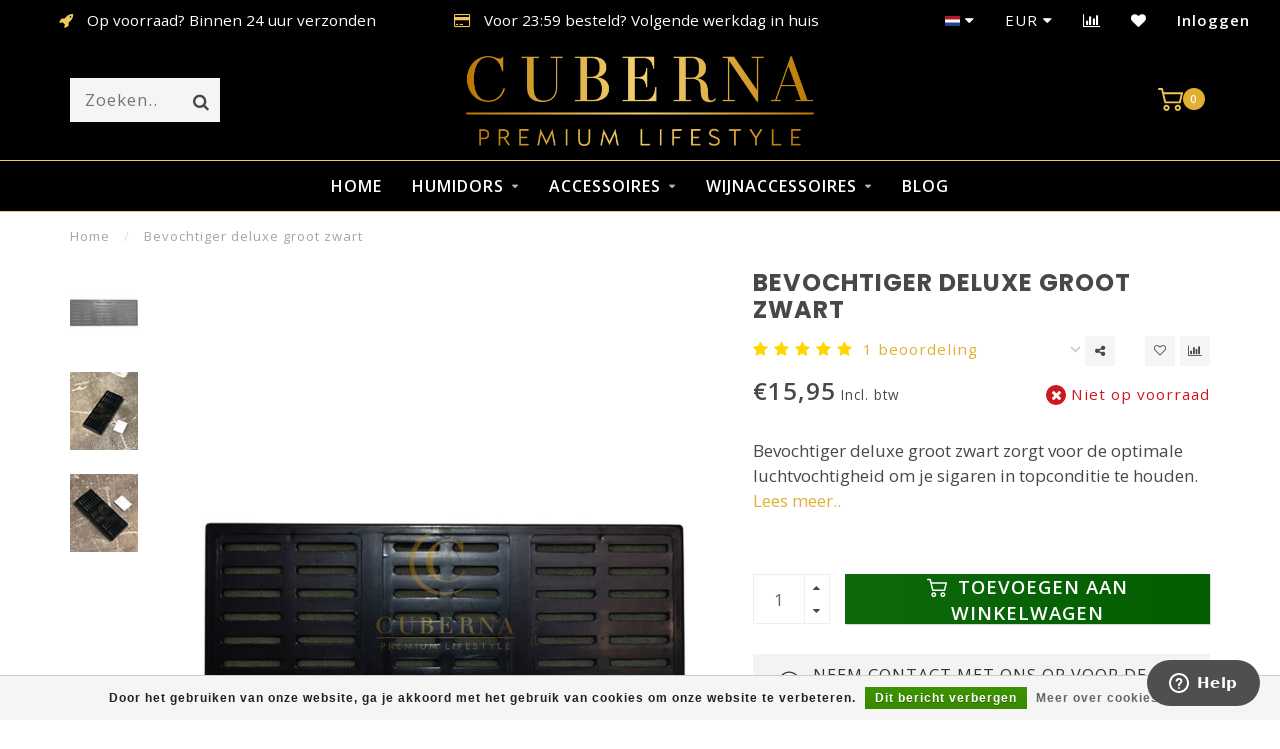

--- FILE ---
content_type: text/html;charset=utf-8
request_url: https://www.cuberna.nl/bevochtiger-deluxe-groot-zwart.html
body_size: 15496
content:
<!DOCTYPE html>
<html lang="nl">
  <head>
  <!-- Google Tag Manager -->
<script>(function(w,d,s,l,i){w[l]=w[l]||[];w[l].push({'gtm.start':
new Date().getTime(),event:'gtm.js'});var f=d.getElementsByTagName(s)[0],
j=d.createElement(s),dl=l!='dataLayer'?'&l='+l:'';j.async=true;j.src=
'https://www.googletagmanager.com/gtm.js?id='+i+dl;f.parentNode.insertBefore(j,f);
})(window,document,'script','dataLayer','GTM-M7JGQXW');</script>
<!-- End Google Tag Manager -->  
    <!--
        
        Theme Invision | v1.0.5
        Theme designed and created by Dyvelopment - We are true e-commerce heroes!
        
        For custom Lightspeed eCom work like custom design or development,
        please contact us at www.dyvelopment.nl
        
    -->
    
    <meta charset="utf-8"/>
<!-- [START] 'blocks/head.rain' -->
<!--

  (c) 2008-2026 Lightspeed Netherlands B.V.
  http://www.lightspeedhq.com
  Generated: 25-01-2026 @ 08:24:45

-->
<link rel="canonical" href="https://www.cuberna.nl/bevochtiger-deluxe-groot-zwart.html"/>
<link rel="alternate" href="https://www.cuberna.nl/index.rss" type="application/rss+xml" title="Nieuwe producten"/>
<link href="https://cdn.webshopapp.com/assets/cookielaw.css?2025-02-20" rel="stylesheet" type="text/css"/>
<meta name="robots" content="noodp,noydir"/>
<meta name="google-site-verification" content="ldgrdvvmvqz6x74qvfia9wx462e6bs"/>
<meta property="og:url" content="https://www.cuberna.nl/bevochtiger-deluxe-groot-zwart.html?source=facebook"/>
<meta property="og:site_name" content="Cuberna.nl"/>
<meta property="og:title" content="Bevochtiger deluxe groot zwart - Nu met gratis cadeau!"/>
<meta property="og:description" content="Bevochtiger deluxe zorgt voor de optimale luchtvochtigheid om sigaren in topconditie te houden. Doordeweeks voor 16.00 uur besteld, volgende werkdag in huis ✔"/>
<meta property="og:image" content="https://cdn.webshopapp.com/shops/289918/files/324171705/bevochtiger-deluxe-groot-zwart.jpg"/>
<script>
(function(w,d,s,l,i){w[l]=w[l]||[];w[l].push({'gtm.start':
new Date().getTime(),event:'gtm.js'});var f=d.getElementsByTagName(s)[0],
j=d.createElement(s),dl=l!='dataLayer'?'&l='+l:'';j.async=true;j.src=
'https://www.googletagmanager.com/gtm.js?id='+i+dl;f.parentNode.insertBefore(j,f);
})(window,document,'script','dataLayer','GTM-N6WDS8BF');
</script>
<script src="https://www.googletagmanager.com/gtag/js?id=AW-707958549"></script>
<script>
  window.dataLayer = window.dataLayer || [];
    function gtag(){dataLayer.push(arguments);}
    gtag('js', new Date());

    gtag('config', 'AW-707958549');
</script>
<!--[if lt IE 9]>
<script src="https://cdn.webshopapp.com/assets/html5shiv.js?2025-02-20"></script>
<![endif]-->
<!-- [END] 'blocks/head.rain' -->
    
                                
    <title>Bevochtiger deluxe groot zwart - Nu met gratis cadeau! - Cuberna.nl</title>
    
    <meta name="description" content="Bevochtiger deluxe zorgt voor de optimale luchtvochtigheid om sigaren in topconditie te houden. Doordeweeks voor 16.00 uur besteld, volgende werkdag in huis ✔" />
    <meta name="keywords" content="Bevochtiger, deluxe, groot, zwart, sigaren, humidor, sigarenknipper, sigarenschaar, sigarenaansteker, sigarenasbak, sigarenkoker, sigarenhoes, sigarenetui, sigarenaccessoires, hygrometer, bevochtiger, sigarenboor, sigarenkabinet, kabinet humidor, hum" />
    
    <meta http-equiv="X-UA-Compatible" content="IE=edge">
    <meta name="viewport" content="width=device-width, initial-scale=1.0, maximum-scale=1.0, user-scalable=0">
    <meta name="apple-mobile-web-app-capable" content="yes">
    <meta name="apple-mobile-web-app-status-bar-style" content="black">

    <link rel="shortcut icon" href="https://cdn.webshopapp.com/shops/289918/themes/171050/assets/favicon.ico?20251219103603" type="image/x-icon" />
    
        <meta name="format-detection" content="telephone=no">
    <meta name="format-detection" content="date=no">
    <meta name="format-detection" content="address=no">
    <meta name="format-detection" content="email=no">
        
    <script src="//ajax.googleapis.com/ajax/libs/jquery/1.12.4/jquery.min.js"></script>
    <script>window.jQuery || document.write('<script src="https://cdn.webshopapp.com/shops/289918/themes/171050/assets/jquery-1-12-4-min.js?20260120105125">\x3C/script>')</script>
    
    <link href="//fonts.googleapis.com/css?family=Open%20Sans:400,300,600" rel="stylesheet">
        <link href="//fonts.googleapis.com/css?family=Poppins:400,300,600,700" rel="stylesheet">
            
    <link rel="stylesheet" href="https://cdn.webshopapp.com/shops/289918/themes/171050/assets/font-awesome-470-min.css?20260120105125" />
    <link rel="stylesheet" href="https://cdn.webshopapp.com/shops/289918/themes/171050/assets/bootstrap-min.css?20260120105125" />
    <link rel="stylesheet" href="https://cdn.webshopapp.com/assets/gui-2-0.css?2025-02-20" />
    <link rel="stylesheet" href="https://cdn.webshopapp.com/assets/gui-responsive-2-0.css?2025-02-20" />
    
        <link rel="stylesheet" href="https://cdn.webshopapp.com/shops/289918/themes/171050/assets/lightgallery-min.css?20260120105125" />
            <link rel="stylesheet" href="https://cdn.webshopapp.com/shops/289918/themes/171050/assets/style.css?20260120105125" />
        
    <!-- User defined styles -->
    <link rel="stylesheet" href="https://cdn.webshopapp.com/shops/289918/themes/171050/assets/settings.css?20260120105125" />
    <link rel="stylesheet" href="https://cdn.webshopapp.com/shops/289918/themes/171050/assets/custom.css?20260120105125" />
    
    <script>
      if (!window.console) window.console = {};
      if (!window.console.log) window.console.log = function () { };
      
      var productStorage = {};
      
      var shop = 289918;    
      var staticUrl = 'https://static.webshopapp.com/shops/289918/';
      var currentLang = 'Nederlands';
      var currencySymbol = '€';
      var currencyTitle = 'eur';
      
			var addToCartUrl = 'https://www.cuberna.nl/cart/add/';
			var gotoProductUrl = 'https://www.cuberna.nl/go/product/';
      
      /* Some global vars */
      var domain = 'https://www.cuberna.nl/';
      var url = 'https://www.cuberna.nl/';
      var mainUrl = 'https://www.cuberna.nl/';
      var searchUrl = 'https://www.cuberna.nl/search/';
      var cartUrl = 'https://www.cuberna.nl/cart/';
      var checkoutUrl = 'https://www.cuberna.nl/checkout/';
      var notification = false;
      var b2b = false;
			var navbar_dimbg = true;
      var freeShippingNotice = true;
			var currencySymbol = '€';
			var currencyCode = 'EUR';
			var formKey = "9585b84130d76e1dee5ad0f4fb62728b";
			var iOSSupport = 1.000000;
      
      
      /* Quick settings */
      var enableQuickShop = true;
			var sliderTimout = 5000;
			var imageRatio = 'portrait';
			var variantBlocks = true; 
			var hover_shows_second_image = true;
			var imageSize = '325x375x2';
      
      /* Some prefedined translations */
      var tContinueShopping = 'Ga verder met winkelen';
      var tProceedToCheckout = 'Doorgaan naar afrekenen';
      var tViewProduct = 'Bekijk product';
      var tAddtoCart = 'Toevoegen aan winkelwagen';
      var tNoInformationFound = 'Geen informatie gevonden';
      var tView = 'Bekijken';
			var tMoreInfo = 'Meer info';
      var tCheckout = 'Bestellen';
			var tClose = 'Sluiten';
      var tNavigation = 'Navigatie';
      var tInStock = 'Op voorraad';
      var tOutOfStock = 'Niet op voorraad';
      var tFreeShipping = '';
      var tAmountToFreeShipping = '';
      var tBackorder = 'Backorder';
      var tSearch = 'Zoeken';
			var tTax = 'Incl. btw';
			var tExclShipping = 'Excl. <a href="https://www.cuberna.nl/service/shipping-returns/" target="_blank">Verzendkosten</a>';
			var tCustomizeProduct = 'Product aanpassen';
			var tExpired = 'Expired';
			var tDealExpired = 'Actie verlopen';
			var tCompare = 'Vergelijk';
			var tWishlist = 'Verlanglijst';
			var tCart = 'Winkelwagen';
      
      var amountToFreeShipping = parseFloat(75);
                                                                                
			var sslEnabled = true;
      var cart_redirect_back = false;
      
            function getServerTime()
      {
        return new Date ("Jan 25, 2026 08:24:45 +0100");
      }
    </script>
    
        
        
      </head>
  <body class="">
    <!-- Google Tag Manager (noscript) -->
<noscript><iframe src="https://www.googletagmanager.com/ns.html?id=GTM-M7JGQXW"
height="0" width="0" style="display:none;visibility:hidden"></iframe></noscript>
<!-- End Google Tag Manager (noscript) -->
    
    <div class="body-content">
                      
<script type="text/javascript">
  var google_tag_params = {
  ecomm_prodid: '108681577',
  ecomm_pagetype: 'product',
  ecomm_totalvalue: 15.95,
  };
  
  dataLayer = [{
    google_tag_params: window.google_tag_params
  }];
</script>

        
    <div class="overlay">
      <i class="fa fa-times"></i>
    </div>
    
    <header>
      
<div id="topbar">
  <div class="container-fluid">
    <div class="row">
      
      <div class="col-md-8">
        
<div class="usps-slider-holder" style="width:100%;">
  <div class="swiper-container usps-header">
    <div class="swiper-wrapper">
      
                <div class="swiper-slide usp-block">
          <i class="fa fa-truck" aria-hidden="true"></i> Gratis verzending vanaf € 75,-
        </div>
              
                <div class="swiper-slide usp-block">
          <i class="fa fa-rocket" aria-hidden="true"></i> Op voorraad? Binnen 24 uur verzonden
        </div>
                
                <div class="swiper-slide usp-block">
          <i class="fa fa-credit-card" aria-hidden="true"></i> Voor 23:59 besteld? Volgende werkdag in huis
        </div>
              
                <div class="swiper-slide usp-block">
          <i class="fa fa-building" aria-hidden="true"></i> Betaal veilig vooraf, achteraf of in termijnen
        </div>
              
		</div>
	</div>
</div>

      </div>
      
      <div class="col-md-4 col-xs-12 hidden-sm hidden-xs hidden-xxs" id="topbar-right">
        <ul>
          <li class="langs dropdown-holder">
            <a href="#" data-toggle="dropdown"><span class="flags nl"></span> <i class="fa fa-caret-down"></i></a>
            
            <ul class="currency-langs-holder dropdown-content dropdown-right">
              <li><strong>Select your language</strong></li>
                
	<li><a lang="nl" title="Nederlands" href="https://www.cuberna.nl/go/product/108681577"><span class="flags nl"></span> Nederlands</a></li>
          	</ul>
            
          </li>
          <li  class="currencies dropdown-holder">
            <a href="#" data-toggle="dropdown"><span class="currency-EUR">EUR</span> <i class="fa fa-caret-down"></i></a>
            
                    <ul class="dropdown-content dropdown-right">
                                        <li><a href="https://www.cuberna.nl/session/currency/eur/"><span class="currency-EUR">EUR</span></a></li>
                                        </ul>

	        </li>
          <li class="compare"><a href="https://www.cuberna.nl/compare/" title="Vergelijk"><i class="fa fa-bar-chart"></i></a></li>
          <li class="wishlist"><a href="https://www.cuberna.nl/account/wishlist/" title="Mijn verlanglijst"><i class="fa fa-heart"></i></a></li>
          <li class="account">
            <a href="https://www.cuberna.nl/account/">
              Inloggen            </a>
          </li>
                  </ul>
        
      </div>
      
    </div>
  </div>
</div>

<!-- Topbar -->
<!-- End topbar -->

<div id="header-holder">
<div class="container" id="header">
  <div class="row">
    
    <div id="header-left" class="col-sm-4 col-xs-3">
      <!--<a href=""><i class="fa fa-user"></i></a>
      <a href=""><i class="fa fa-heart"></i></a>
      <a href=""><i class="fa fa-exchange"></i></a> -->
      
      <div id="mobilenav" class="visible-xxs visible-xs visible-sm">
                <div class="nav-icon">
          <div class="bar1"></div>
        	<div class="bar2"></div>
        	<div class="bar3"></div>
        </div>
      </div>
      
      <div id="scrollnav" class="scrollnav">
                <div class="nav-icon">
          <div class="bar1"></div>
        	<div class="bar2"></div>
        	<div class="bar3"></div>
        </div>
      </div>
      
      <span id="mobilesearch" class="visible-xxs visible-xs visible-sm">
        <a href="https://www.cuberna.nl/"><i class="fa fa-search" aria-hidden="true"></i></a>
      </span>
      
      <div class="search hidden-sm hidden-xs hidden-xxs">
        <form action="https://www.cuberna.nl/search/" class="searchform" method="get">
          <div class="search-holder">
            <input type="text" class="searchbox" name="q" placeholder="Zoeken.." autocomplete="off">
          	<!-- d -->
            
            <i class="fa fa-search" aria-hidden="true"></i><i class="fa fa-times clearsearch" aria-hidden="true"></i>
          </div>
          
          
        </form>
          
          <div class="searchcontent hidden-xs hidden-xxs">
            <div class="searchresults"></div>
            <div class="more"><a href="#" class="search-viewall">Bekijk alle resultaten <span>(0)</span></a></div>
            <div class="noresults">Geen producten gevonden</div>
          </div>
      </div>
    </div>
    
    <div class="col-sm-4 col-xs-6" id="logo">
            	<a href="https://www.cuberna.nl/"><img class="" src="https://cdn.webshopapp.com/shops/289918/themes/171050/assets/logo.png?20251219103603" alt="Cuberna Premium  Lifestyle"></a>
            
    </div>
    
        
        
    <!--<div class="col-md-5 col-sm-7 hidden-xs hidden-xxs" id="hallmark">
          </div> -->
    
    <div class="header-right col-sm-4 col-xs-3">
      
      <div id="hallmark" class="hidden-sm hidden-xs hidden-xxs">
            </div>
      
            <!-- TrustBox widget - Micro Review Count -->
<div class="trustpilot-widget" data-locale="nl-NL" data-template-id="5419b6a8b0d04a076446a9ad" data-businessunit-id="5eac3b9300eb300001cf1495" data-style-height="55px" data-style-width="150%" data-theme="dark">
  <a href="https://nl.trustpilot.com/review/www.cuberna.nl" target="_blank" rel="noopener">Trustpilot</a>
</div>
<!-- End TrustBox widget -->
      
      <!--<div class="cart-header-container">-->
      <div class="cartheader">
              
        <!--<a href="">
          <i class="fa fa-heart-o"></i>
        </a> -->
        
        <div class="cart-container cart maincart">
        
        <a href="https://www.cuberna.nl/cart/">
        <div class="cart-icon">
                    <img src="https://cdn.webshopapp.com/shops/289918/themes/171050/assets/shopping-cart.svg?20260120105125" class="shopping-cart"><span id="qty" class="highlight-bg cart-total-qty">0</span>
        </div>
        
        <!-- <div id="cart-total">
          €0,00
        </div> -->
        </a>
        
        <div class="cart-content-holder hidden-sm hidden-xs hidden-xxs">
          <div class="cart-content">
            <h4>Winkelwagen</h4>
            
                          <p class="noproducts">U heeft geen artikelen in uw winkelwagen</p>
                      </div>
          
        </div>
        </div>
      </div>
      <!--</div>-->
      
      
    </div>
  </div>
</div>
</div>
<div class="cf"></div>

<div class=" borders  hidden-xxs hidden-xs hidden-sm" id="navbar">
  <div class="container boxed-subnav">
    <div class="row">
      <div class="col-md-12">
        <nav>
          <ul class="smallmenu">
        <li class="hidden-sm hidden-xs hidden-xxs"><a href="https://www.cuberna.nl/">Home</a></li>
  
                <li>
          <a href="https://www.cuberna.nl/humidors/" class="dropdown">Humidors</a>



                    <ul class="smallmenu sub1">
                        <li>
                                <a href="https://www.cuberna.nl/humidors/humidor/">Humidor</a>
                            </li>
                        <li>
                                <a href="https://www.cuberna.nl/humidors/humidor-sets/">Humidor sets</a>
                            </li>
                        <li>
                                <a href="https://www.cuberna.nl/humidors/humidor-kabinet/">Humidor kabinet</a>
                            </li>
                        <li>
                                <a href="https://www.cuberna.nl/humidors/humidor-accessoires/">Humidor accessoires </a>
                            </li>
                      </ul>
          

        </li>
                <li>
          <a href="https://www.cuberna.nl/accessoires/" class="dropdown">Accessoires </a>



                    <ul class="smallmenu sub1">
                        <li>
                                <a href="https://www.cuberna.nl/accessoires/aanstekers/">Aanstekers</a>
                <ul class="smallmenu sub2">
                                    <li>
                    <a href="https://www.cuberna.nl/accessoires/aanstekers/plasma-aanstekers/">Plasma aanstekers</a>
                  </li>
                                    <li>
                    <a href="https://www.cuberna.nl/accessoires/aanstekers/sigarenaanstekers/">Sigarenaanstekers</a>
                  </li>
                                    <li>
                    <a href="https://www.cuberna.nl/accessoires/aanstekers/gasbranders/">Gasbranders</a>
                  </li>
                                  </ul>
                            </li>
                        <li>
                                <a href="https://www.cuberna.nl/accessoires/sigarenasbakken/">Sigarenasbakken</a>
                            </li>
                        <li>
                                <a href="https://www.cuberna.nl/accessoires/sigarenkokers-hoezen/">Sigarenkokers &amp; hoezen</a>
                            </li>
                        <li>
                                <a href="https://www.cuberna.nl/accessoires/sigarenknippers-boren-scharen/">Sigarenknippers, boren &amp; scharen</a>
                            </li>
                      </ul>
          

        </li>
                <li>
          <a href="https://www.cuberna.nl/wijnaccessoires/" class="dropdown">Wijnaccessoires</a>



                    <ul class="smallmenu sub1">
                        <li>
                                <a href="https://www.cuberna.nl/wijnaccessoires/wijnklimaatkasten/">Wijnklimaatkasten</a>
                <ul class="smallmenu sub2">
                                    <li>
                    <a href="https://www.cuberna.nl/wijnaccessoires/wijnklimaatkasten/vrijstaande-wijnklimaatkasten/">Vrijstaande wijnklimaatkasten</a>
                  </li>
                                    <li>
                    <a href="https://www.cuberna.nl/wijnaccessoires/wijnklimaatkasten/inbouw-wijnklimaatkasten/">Inbouw wijnklimaatkasten</a>
                  </li>
                                    <li>
                    <a href="https://www.cuberna.nl/wijnaccessoires/wijnklimaatkasten/onderbouw-wijnklimaatkasten/">Onderbouw wijnklimaatkasten</a>
                  </li>
                                  </ul>
                            </li>
                        <li>
                                <a href="https://www.cuberna.nl/wijnaccessoires/wijnkasten-en-rekken/">Wijnkasten- en rekken</a>
                            </li>
                      </ul>
          

        </li>
              
                      
                          <li>
            <a href="https://www.cuberna.nl/blogs/blogs/">Blog</a>
          </li>
                        
                
      </ul>        </nav>
      </div>
    </div>
  </div>
</div>

    </header>
    
        <div class="breadcrumbs">
  <div class="container">
    <div class="row">
      <div class="col-md-12">
        <a href="https://www.cuberna.nl/" title="Home">Home</a>
        
                        <span>
          <span class="seperator">/</span> <a href="https://www.cuberna.nl/bevochtiger-deluxe-groot-zwart.html"><span>Bevochtiger deluxe groot zwart</span></a>
        </span>
                      </div>
    </div>
  </div>
</div>        
        
    				





<div class="addtocart-sticky">
  <div class="container">          
    <div class="flex-container middle">
      
            <img src="https://cdn.webshopapp.com/shops/289918/files/324171705/40x40x2/image.jpg" alt="" class="max-size"> 
            <h5 class="title hidden-xs hidden-xxs">Bevochtiger deluxe groot zwart</h5>
      
      <div class="sticky-price">
          
        
        <span class="price">15,95</span>
      </div>     
      
      <a href="https://www.cuberna.nl/cart/add/219924237/" class="button quick-cart small-button"><i class="fa fa-shopping-cart"></i> Toevoegen aan winkelwagen</a>
  	</div>  
  </div>
</div>

<div class="container productpage"> 
  
  <div class="row visible-xxs visible-xs visible-sm">
    <div class="col-md-12">
      <div class="mobile-title">
            <h4>Bevochtiger deluxe groot zwart</h4>
      </div>
    </div>
      </div>
  
  <div class="row" style="margin-top:10px;">
    
    <div class="col-md-1 hidden-sm hidden-xs hidden-xxs thumbs-holder vertical">
      <div class="thumbs vertical" style="margin-top:0;">
            <div class="swiper-container swiper-container-vert swiper-productthumbs" style="height:100%; width:100%;">
    					<div class="swiper-wrapper">
                                <div class="swiper-slide swiper-slide-vert active">
                		<img src="https://cdn.webshopapp.com/shops/289918/files/324171705/65x75x1/bevochtiger-deluxe-groot-zwart.jpg" alt="" class="img-responsive"> 
                </div>
                                <div class="swiper-slide swiper-slide-vert">
                		<img src="https://cdn.webshopapp.com/shops/289918/files/323987639/65x75x1/bevochtiger-deluxe-groot-zwart.jpg" alt="" class="img-responsive"> 
                </div>
                                <div class="swiper-slide swiper-slide-vert">
                		<img src="https://cdn.webshopapp.com/shops/289918/files/323987637/65x75x1/bevochtiger-deluxe-groot-zwart.jpg" alt="" class="img-responsive"> 
                </div>
                            	</div>
            </div>
      </div>
      
          </div>
    
    <div class="col-sm-6 productpage-left">
      <div class="row">
        <div class="col-md-12">
          
          <div class="product-image-holder" id="holder">
          <div class="swiper-container swiper-productimage product-image">
            <div class="swiper-wrapper">
                            <div class="swiper-slide zoom" data-src="https://cdn.webshopapp.com/shops/289918/files/324171705/bevochtiger-deluxe-groot-zwart.jpg">
                <img data-src="https://cdn.webshopapp.com/shops/289918/files/324171705/650x750x2/bevochtiger-deluxe-groot-zwart.jpg" class="swiper-lazy img-responsive" data-src-zoom="https://cdn.webshopapp.com/shops/289918/files/324171705/bevochtiger-deluxe-groot-zwart.jpg" alt="Bevochtiger deluxe groot zwart">
                
              </div>
                            <div class="swiper-slide zoom" data-src="https://cdn.webshopapp.com/shops/289918/files/323987639/bevochtiger-deluxe-groot-zwart.jpg">
                <img data-src="https://cdn.webshopapp.com/shops/289918/files/323987639/650x750x2/bevochtiger-deluxe-groot-zwart.jpg" class="swiper-lazy img-responsive" data-src-zoom="https://cdn.webshopapp.com/shops/289918/files/323987639/bevochtiger-deluxe-groot-zwart.jpg" alt="Bevochtiger deluxe groot zwart">
                
              </div>
                            <div class="swiper-slide zoom" data-src="https://cdn.webshopapp.com/shops/289918/files/323987637/bevochtiger-deluxe-groot-zwart.jpg">
                <img data-src="https://cdn.webshopapp.com/shops/289918/files/323987637/650x750x2/bevochtiger-deluxe-groot-zwart.jpg" class="swiper-lazy img-responsive" data-src-zoom="https://cdn.webshopapp.com/shops/289918/files/323987637/bevochtiger-deluxe-groot-zwart.jpg" alt="Bevochtiger deluxe groot zwart">
                
              </div>
                          </div>
            
          </div>
          </div>
          
          <div class="swiper-pagination swiper-pagination-image hidden-md hidden-lg"></div>
                
        </div>
      </div>

    </div>

    <div class="col-md-5 col-sm-6 productpage-right">
      
      <div class="row">
        <div class="col-md-12">
                    <div class="product-title">
            
            <div class="hidden-xxs hidden-xs hidden-sm">
              <h1 class="">Bevochtiger deluxe groot zwart</h1>
            
                        </div>
            
            <div class="row">
              <div class="col-md-12">
                
                <div class="title-appendix">
                        <div class="reviewscore">
              
                                                        
                              <span class="stars">
                                  <i class="fa fa-star" aria-hidden="true"></i>
                                  <i class="fa fa-star" aria-hidden="true"></i>
                                  <i class="fa fa-star" aria-hidden="true"></i>
                                  <i class="fa fa-star" aria-hidden="true"></i>
                                  <i class="fa fa-star" aria-hidden="true"></i>
                                                </span>
                
              	                <a href="#reviews" class="openembedreviews highlight-txt hidden-xxs hidden-xs hidden-sm">1 beoordeling</a>
              	                            
            </div>
                        
            		<div class="wishlist text-right">
                  <a href="https://www.cuberna.nl/account/wishlistAdd/108681577/?variant_id=219924237" title="Aan verlanglijst toevoegen"><i class="fa fa-heart-o"></i></a>
                  
									<a href="https://www.cuberna.nl/compare/add/219924237/" title="Toevoegen om te vergelijken"><i class="fa fa-bar-chart"></i></a>
            		</div>
                  
                                    <div class="share dropdown-holder">
                    <a href="#" class="share-toggle" data-toggle="dropdown"><i class="fa fa-share-alt"></i></a>
                    <div class="content dropdown-content dropdown-right">
                      <a onclick="return !window.open(this.href,'Bevochtiger deluxe groot zwart', 'width=500,height=500')" target="_blank" href="https://www.facebook.com/sharer/sharer.php?u=https%3A%2F%2Fwww.cuberna.nl%2Fbevochtiger-deluxe-groot-zwart.html" class="facebook"><i class="fa fa-facebook"></i></a>
                      <a onclick="return !window.open(this.href,'Bevochtiger deluxe groot zwart', 'width=500,height=500')" target="_blank" href="https://twitter.com/home?status=bevochtiger-deluxe-groot-zwart.html" class="twitter"><i class="fa fa-twitter"></i></a>
                      <a onclick="return !window.open(this.href,'Bevochtiger deluxe groot zwart', 'width=500,height=500')" target="_blank" href="https://pinterest.com/pin/create/button/?url=https://www.cuberna.nl/bevochtiger-deluxe-groot-zwart.html&media=https://cdn.webshopapp.com/shops/289918/files/324171705/image.jpg&description=Bevochtiger%20deluxe%20groot%20zwart%20zorgt%20voor%20de%20optimale%20luchtvochtigheid%20om%20je%20sigaren%20in%20topconditie%20te%20houden." class="pinterest"><i class="fa fa-pinterest"></i></a>
                    </div>
                  </div>
                                </div>
                
          </div>             
        </div>
            
          </div>
        </div>
      </div>
      
      <!-- start offer wrapper -->
      <div class="offer-holder">
      <div class="row ">
        <div class="col-md-12">
          <div class="product-price">
            
            <div class="row">
              <div class="col-xs-6">
                                
                <span class="price">€15,95</span>
                                  <span class="price-strict">Incl. btw</span>
                 
              </div>
              
                            <div class="col-xs-6 text-right">
								<div class="stock">
                                    	<div class="out-of-stock"><i class="fa fa-times"></i> Niet op voorraad</div>
                                  </div>
              </div>
                            
            </div>
          </div>
        </div>
      </div>
      
            
              
      <div class="row rowmargin visible-xxs visible-xs visible-sm">
    		<div class="col-md-12">
    			<a style="color: #2b972f;font-size:13px;" href="whatsapp://send?text=Bekijk dit gave product eens: Bevochtiger deluxe groot zwart https://www.cuberna.nl/bevochtiger-deluxe-groot-zwart.html?source=whatsapp" data-action="share/whatsapp/share"><i class="fa fa-whatsapp" style="color: #2b972f; font-size: 20px; margin-right: 6px"></i> 	Delen via WhatsApp </a>
    		</div>
  		</div>
        
            <div class="row rowmargin">
        <div class="col-md-12">
          <div class="product-description">
            <p>
              Bevochtiger deluxe groot zwart zorgt voor de optimale luchtvochtigheid om je sigaren in topconditie te houden.
                            <a href="#information" class="product-readmore">Lees meer..</a>
                          </p>
          </div>
        </div>
      </div>
              
              
            
      <form action="https://www.cuberna.nl/cart/add/219924237/" id="product_configure_form" method="post">
            <div class="row rowmargin">
        <div class="col-md-12">
            <div class="productform variant-blocks">
              <input type="hidden" name="bundle_id" id="product_configure_bundle_id" value="">

            </div>
        </div>
      </div>
              
            
            <div class="row">
        <div class="col-md-12 rowmargin">
          <div class="addtocart-holder">
          	<div class="qty">
              <input type="text" name="quantity" class="quantity qty-fast" value="1">
              <span class="qtyadd"><i class="fa fa-caret-up"></i></span>
              <span class="qtyminus"><i class="fa fa-caret-down"></i></span>
            </div>

            <div class="addtocart">
              <button type="submit" name="addtocart" class="btn-addtocart quick-cart button" data-vid="219924237">
                <img src="https://cdn.webshopapp.com/shops/289918/themes/171050/assets/shopping-cart-white.svg?20260120105125" class="icon shopping-cart"> Toevoegen aan winkelwagen
              </button>
            </div>
          </div>
        </div>
      </div>
              </form>
      </div>
      <!-- end offer wrapper -->

      
            <div class="row rowmargin">
        <div class="col-md-12">
        <div class="product-deliverytime">
          <div class="deliverytime-icon">
            <svg xmlns="http://www.w3.org/2000/svg" height="40" width="40" xmlns:xlink="http://www.w3.org/1999/xlink" version="1.1" x="0px" y="0px" viewBox="0 0 90 90" xml:space="preserve"><g><path d="M44.6,56.3c0-1.1-0.9-1.9-1.9-1.9H18.9c-1.1,0-1.9,0.9-1.9,1.9v12.6h27.6V56.3z"></path><path d="M17,75.9c0,1.1,0.9,1.9,1.9,1.9h2.9c0.1,2.9,2.4,5.2,5.3,5.2c2.9,0,5.2-2.3,5.3-5.2h11.8c0.1,2.9,2.4,5.2,5.3,5.2   s5.2-2.3,5.3-5.2h2.9c1.1,0,1.9-0.9,1.9-1.9v-4.1H17V75.9z M49.4,75.3c1.3,0,2.4,1.1,2.4,2.4s-1.1,2.4-2.4,2.4   c-1.3,0-2.4-1-2.4-2.4C47,76.4,48.1,75.3,49.4,75.3z M27,75.3c1.3,0,2.4,1.1,2.4,2.4s-1.1,2.4-2.4,2.4s-2.4-1.1-2.4-2.4   C24.7,76.4,25.7,75.3,27,75.3z"></path><path d="M50.3,56.9h-2.9v12h12V66C59.4,61,55.4,56.9,50.3,56.9z M50.3,66.1v-6.3c3.5,0,6.3,2.8,6.3,6.3H50.3z"></path><path d="M56.4,17.1c-10.8,1.2-19.6,9.8-21,20.5c-0.6,4.7,0.1,9.1,1.9,13c0.2,0.5,0.7,0.8,1.3,0.8c1,0,1.7-1.1,1.3-2   c-1.3-2.8-1.9-5.9-1.8-9.2c0.3-10.8,8.9-19.8,19.7-20.4c12.2-0.7,22.4,8.9,22.4,21c0,10.1-7.2,18.6-16.7,20.6   c-0.6,0.1-1.1,0.7-1.1,1.4c0,0.9,0.8,1.6,1.7,1.4C74.9,62,83,52.4,83,40.9C83,26.8,70.8,15.6,56.4,17.1z"></path><path d="M59.1,28c-0.8,0-1.4,0.6-1.4,1.4v12.9h12.9c0.8,0,1.4-0.6,1.4-1.4c0-0.8-0.6-1.4-1.4-1.4h-10v-10   C60.5,28.6,59.9,28,59.1,28z"></path></g></svg>
          </div>
          <div class="deliverytime-content">
                        	Neem contact met ons op voor de levertijd
                      </div>
        </div>
        </div>
      </div>
            
            <div class="row rowmargin">
      <div class="col-md-12">
        
	<div class="productpage-usps">
      <ul>
            <li><i class="fa fa-truck" aria-hidden="true"></i> <h4>Gratis verzending vanaf €75,-</h4> In de Benelux</li>
                  <li><i class="fa fa-rocket" aria-hidden="true"></i> <h4>Product op voorraad?</h4> Dan wordt het binnen 24 uur verzonden</li>
              <li class="seperator"></li>
            <li><i class="fa fa-credit-card" aria-hidden="true"></i> <h4>Betaal veilig vooraf, achteraf of in termijnen</h4> Zorgeloos bestellen</li>
                  <li><i class="fa fa-building" aria-hidden="true"></i> <h4>Ruime voorraad</h4> Alle items op voorraad</li>
            </ul>
	</div>

      </div>
  		</div>
  		
    </div>
    
  </div>

      <div class="row rowmargin">
      <div class="col-md-12">
        <ul class="nav nav-tabs">
          <li class="active"><a data-toggle="tab" href="#information">Informatie</a></li>
                            </ul>
        
        <div class="tab-content">
          <div id="information" class="tab-pane fade in active">
                        
            	<div class="row">
                <div class="col-md-7">
                  <div class="product-content">
                                        <h2>BEVOCHTIGER deluxe groot zwart</h2>
<p>Bevochtiger deluxe groot zwart zorgt voor de optimale luchtvochtigheid om je sigaren in topconditie te houden. De bevochtiger zwart basis is perfect voor zowel de beginnende sigarenroker als de gevorderde sigarenroker. Het product heeft een uitstekende prijs-kwaliteitsverhouding.</p>
<p>Wordt standaard geleverd met spons en werkt optimaal tot 120 sigaren afhankelijk van de grootte.</p>
                                      </div>
                </div>
                
                                <div class="col-md-5">
                  
                                    <div class="embed-specs-holder">
                                        <div class="spec-holder odd">
                    <div class="row">
                      <div class="col-xs-5">
                        <strong>Materiaal</strong>
                      </div>
                      <div class="col-xs-7">
                        Plastic
                      </div>
                    </div>
                    </div>
                                        <div class="spec-holder">
                    <div class="row">
                      <div class="col-xs-5">
                        <strong>Hoogte</strong>
                      </div>
                      <div class="col-xs-7">
                        2 cm
                      </div>
                    </div>
                    </div>
                                        <div class="spec-holder odd">
                    <div class="row">
                      <div class="col-xs-5">
                        <strong>Breedte</strong>
                      </div>
                      <div class="col-xs-7">
                        16,8 cm
                      </div>
                    </div>
                    </div>
                                        <div class="spec-holder">
                    <div class="row">
                      <div class="col-xs-5">
                        <strong>Diepte</strong>
                      </div>
                      <div class="col-xs-7">
                        6,5 cm
                      </div>
                    </div>
                    </div>
                                                          </div>
                                    
                                    <div class="embed-reviews-holder">
                  	                  
                  <div class="nano reviews rowmargin" style="max-height:300px;">
                    <div class="nano-content">
                    <div class="containera">
                    <div class="row">
                                            <div class="col-md-12">
                      <div class="review-holder">

                        <div class="product-review">

                          <div class="review-top">
                                                        
                            <span class="stars">
                                                        <i class="fa fa-star"></i>
                                                        <i class="fa fa-star"></i>
                                                        <i class="fa fa-star"></i>
                                                        <i class="fa fa-star"></i>
                                                        <i class="fa fa-star"></i>
                                                                                    </span>

                            <span><strong>william</strong></span> <span class="date">Geplaatst op 30 September 2024 at 20:16</span>
                          </div>

                          <div class="review-content">
                            <p>zeer tevreden</p>
                          </div>

                        </div>

                      </div>
                      </div>
                                            </div>
                      <div class="row">
                        <div class="col-md-12 text-center">
                          <a href="https://www.cuberna.nl/account/review/108681577/" class="button" data-pid="108681577" id="write_review" title="Je beoordeling toevoegen"><i class="fa fa-edit"></i> Je beoordeling toevoegen</a>
                        </div>
                      </div>
                    </div>
                    </div>
                    </div>
                  
                  	                </div>
                                  
                  
                                <div class="product-tags">
                  <ul class="tagcloud">
                                        <li><a href="https://www.cuberna.nl/tags/humidor-accessoires/" title="Humidor accessoires">
                      Humidor accessoires <span>(21)</span></a></li>
                                      </ul>
                </div>
                                  
                </div>
                            	</div>

                      </div>
          
                    <div id="specs" class="tab-pane fade">

                                      <div class="spec-holder odd">
                    <div class="row">
                      <div class="col-xs-5">
                        <strong>Materiaal</strong>
                      </div>
                      <div class="col-xs-7">
                        Plastic
                      </div>
                    </div>
                    </div>
                                      <div class="spec-holder">
                    <div class="row">
                      <div class="col-xs-5">
                        <strong>Hoogte</strong>
                      </div>
                      <div class="col-xs-7">
                        2 cm
                      </div>
                    </div>
                    </div>
                                      <div class="spec-holder odd">
                    <div class="row">
                      <div class="col-xs-5">
                        <strong>Breedte</strong>
                      </div>
                      <div class="col-xs-7">
                        16,8 cm
                      </div>
                    </div>
                    </div>
                                      <div class="spec-holder">
                    <div class="row">
                      <div class="col-xs-5">
                        <strong>Diepte</strong>
                      </div>
                      <div class="col-xs-7">
                        6,5 cm
                      </div>
                    </div>
                    </div>
                            </div>
                    
                    <div id="reviews" class="tab-pane fade reviews">
          
                    <div class="product-reviews">
                                        
            		<div class="row">
                                <div class="col-md-6">
                <div class="review-holder">
                  
                  <div class="product-review">
                    
                    <div class="review-top">
                                                                  
                      <span class="stars">
                                            <i class="fa fa-star"></i>
                                            <i class="fa fa-star"></i>
                                            <i class="fa fa-star"></i>
                                            <i class="fa fa-star"></i>
                                            <i class="fa fa-star"></i>
                                                                  </span>
                      
                      <span>
                        <strong>william</strong></span> <span class="date">Geplaatst op 30 September 2024 at 20:16
                      </span>
                    </div>
                    
                    <div class="review-content">
                      <p>zeer tevreden</p>
                    </div>
                    
                  </div>
                  
                </div>
            		</div>
                            		</div>
              
                                      
                        <div class="review-write">
              <p class="stats">
                <span>5</span> sterren op basis van 1 beoordelingen
              </p>
              
              <a href="https://www.cuberna.nl/account/review/108681577/" class="button" data-pid="108681577" id="write_review" title="Je beoordeling toevoegen"><i class="fa fa-edit"></i> Je beoordeling toevoegen</a>
            </div>
                      </div>
                    
            
          </div>
                    
        </div>
      </div>
    </div>
    
 		<div class="product-bundles">
	

	</div>
	
  	  <div class="gray-bg">
  <div class="row rowmargin50">
    <div class="col-md-12">
      <h3 class="headline">Gerelateerde producten</h3>
    </div>
    
          


<div class="col-md-3 col-sm-4 col-xs-6 col-xxs-6 rowmargin">
  
  <div class="product-block-holder" data-pid="101523114" data-json="https://www.cuberna.nl/humidor-vloeistof-sikarlan.html?format=json" data-img1="" data-img2="">
    <div class="product-block">
      
            
      <div class="product-block-image">
      	<a href="https://www.cuberna.nl/humidor-vloeistof-sikarlan.html">
                                  <img src="https://cdn.webshopapp.com/shops/289918/files/310126467/650x750x2/humidor-bevochtiging-vloeistof-sikarlan.jpg" alt="Humidor bevochtiging vloeistof Sikarlan" title="Humidor bevochtiging vloeistof Sikarlan" />
                                <div class="himage"></div>
        </a>
      </div>
      
                  <div class="product-block-stock">
        <i class="fa fa-spinner fa-spin"></i>
      </div>
            
            <div class="product-block-reviews">
          
                              
          <span class="stars">
                                          <i class="fa fa-star" aria-hidden="true"></i>
                              <i class="fa fa-star" aria-hidden="true"></i>
                              <i class="fa fa-star" aria-hidden="true"></i>
                              <i class="fa fa-star" aria-hidden="true"></i>
                              <i class="fa fa-star" aria-hidden="true"></i>
                                                  </span>
        
      </div>
            
            <a href="https://www.cuberna.nl/humidor-vloeistof-sikarlan.html" class="button product-block-quick quickshop hidden-sm hidden-xs hidden-xxs" data-pid="101523114">
      	<i class="fa fa-shopping-cart"></i> Quick shop
      </a>
            
      
      <h4 class="hidehover">
        <a href="https://www.cuberna.nl/humidor-vloeistof-sikarlan.html" title="Humidor bevochtiging vloeistof Sikarlan" class="title">
          Humidor bevochtiging vloeistof Sikarlan        </a>
      </h4>
      
      <div class="product-block-meta-holder">
      <div class="product-block-meta">
        
        <div class="product-block-desc">Humidor bevochtiging vloeistof Sikarlan bestaat uit een perf..</div>
        <!-- first if -->
        
                <div class="product-block-price hidehover">
                    €9,95
        </div>
        
        
              </div>
      </div>
      
              
            
            
            
    </div>
  </div>
  
</div>

	




















          


<div class="col-md-3 col-sm-4 col-xs-6 col-xxs-6 rowmargin">
  
  <div class="product-block-holder" data-pid="102891549" data-json="https://www.cuberna.nl/bevochtiger-zwart-basis-lang.html?format=json" data-img1="" data-img2="">
    <div class="product-block">
      
            
      <div class="product-block-image">
      	<a href="https://www.cuberna.nl/bevochtiger-zwart-basis-lang.html">
                                  <img src="https://cdn.webshopapp.com/shops/289918/files/310254289/650x750x2/bevochtiger-zwart-basis-lang.jpg" alt="Bevochtiger zwart basis lang" title="Bevochtiger zwart basis lang" />
                                <div class="himage"></div>
        </a>
      </div>
      
                  <div class="product-block-stock">
        <i class="fa fa-spinner fa-spin"></i>
      </div>
            
            <div class="product-block-reviews">
          
                              
          <span class="stars">
                          <i class="fa fa-star empty"></i> <i class="fa fa-star empty"></i> <i class="fa fa-star empty"></i> <i class="fa fa-star empty"></i> <i class="fa fa-star empty"></i>
                      </span>
        
      </div>
            
            <a href="https://www.cuberna.nl/bevochtiger-zwart-basis-lang.html" class="button product-block-quick quickshop hidden-sm hidden-xs hidden-xxs" data-pid="102891549">
      	<i class="fa fa-shopping-cart"></i> Quick shop
      </a>
            
      
      <h4 class="hidehover">
        <a href="https://www.cuberna.nl/bevochtiger-zwart-basis-lang.html" title="Bevochtiger zwart basis lang" class="title">
          Bevochtiger zwart basis lang        </a>
      </h4>
      
      <div class="product-block-meta-holder">
      <div class="product-block-meta">
        
        <div class="product-block-desc">Bevochtiger zwart basis lang is de perfecte bevochtiger om d..</div>
        <!-- first if -->
        
                <div class="product-block-price hidehover">
                    €8,95
        </div>
        
        
              </div>
      </div>
      
              
            
            
            
    </div>
  </div>
  
</div>

	
  <div class="cf hidden-lg hidden-md hidden-sm visible-xs"></div>




















          


<div class="col-md-3 col-sm-4 col-xs-6 col-xxs-6 rowmargin">
  
  <div class="product-block-holder" data-pid="102958104" data-json="https://www.cuberna.nl/gouden-bevochtiger-met-spons.html?format=json" data-img1="" data-img2="">
    <div class="product-block">
      
            
      <div class="product-block-image">
      	<a href="https://www.cuberna.nl/gouden-bevochtiger-met-spons.html">
                                  <img src="https://cdn.webshopapp.com/shops/289918/files/310248990/650x750x2/gouden-bevochtiger-met-spons.jpg" alt="Gouden bevochtiger met spons" title="Gouden bevochtiger met spons" />
                                <div class="himage"></div>
        </a>
      </div>
      
                  <div class="product-block-stock">
        <i class="fa fa-spinner fa-spin"></i>
      </div>
            
            <div class="product-block-reviews">
          
                              
          <span class="stars">
                                          <i class="fa fa-star" aria-hidden="true"></i>
                              <i class="fa fa-star" aria-hidden="true"></i>
                              <i class="fa fa-star" aria-hidden="true"></i>
                              <i class="fa fa-star" aria-hidden="true"></i>
                              <i class="fa fa-star" aria-hidden="true"></i>
                                                  </span>
        
      </div>
            
            <a href="https://www.cuberna.nl/gouden-bevochtiger-met-spons.html" class="button product-block-quick quickshop hidden-sm hidden-xs hidden-xxs" data-pid="102958104">
      	<i class="fa fa-shopping-cart"></i> Quick shop
      </a>
            
      
      <h4 class="hidehover">
        <a href="https://www.cuberna.nl/gouden-bevochtiger-met-spons.html" title="Gouden bevochtiger met spons" class="title">
          Gouden bevochtiger met spons        </a>
      </h4>
      
      <div class="product-block-meta-holder">
      <div class="product-block-meta">
        
        <div class="product-block-desc">Gouden bevochtiger met spons zorgt ervoor dat uw sigaren in ..</div>
        <!-- first if -->
        
                <div class="product-block-price hidehover">
                    €7,95
        </div>
        
        
              </div>
      </div>
      
              
            
            
            
    </div>
  </div>
  
</div>

	
  <div class="cf hidden-lg hidden-md visible-sm hidden-xs"></div>




















          


<div class="col-md-3 col-sm-4 col-xs-6 col-xxs-6 rowmargin">
  
  <div class="product-block-holder" data-pid="108682185" data-json="https://www.cuberna.nl/bevochtiger-deluxe-basis-zwart.html?format=json" data-img1="" data-img2="">
    <div class="product-block">
      
            
      <div class="product-block-image">
      	<a href="https://www.cuberna.nl/bevochtiger-deluxe-basis-zwart.html">
                                  <img src="https://cdn.webshopapp.com/shops/289918/files/324171767/650x750x2/bevochtiger-deluxe-basis-zwart.jpg" alt="Bevochtiger deluxe basis zwart" title="Bevochtiger deluxe basis zwart" />
                                <div class="himage"></div>
        </a>
      </div>
      
                  <div class="product-block-stock">
        <i class="fa fa-spinner fa-spin"></i>
      </div>
            
            <div class="product-block-reviews">
          
                              
          <span class="stars">
                          <i class="fa fa-star empty"></i> <i class="fa fa-star empty"></i> <i class="fa fa-star empty"></i> <i class="fa fa-star empty"></i> <i class="fa fa-star empty"></i>
                      </span>
        
      </div>
            
            <a href="https://www.cuberna.nl/bevochtiger-deluxe-basis-zwart.html" class="button product-block-quick quickshop hidden-sm hidden-xs hidden-xxs" data-pid="108682185">
      	<i class="fa fa-shopping-cart"></i> Quick shop
      </a>
            
      
      <h4 class="hidehover">
        <a href="https://www.cuberna.nl/bevochtiger-deluxe-basis-zwart.html" title="Bevochtiger deluxe basis zwart" class="title">
          Bevochtiger deluxe basis zwart        </a>
      </h4>
      
      <div class="product-block-meta-holder">
      <div class="product-block-meta">
        
        <div class="product-block-desc">Bevochtiger deluxe basis zwart zorgt voor de optimale luchtv..</div>
        <!-- first if -->
        
                <div class="product-block-price hidehover">
                    €11,95
        </div>
        
        
              </div>
      </div>
      
              
            
            
            
    </div>
  </div>
  
</div>

	
  <div class="cf visible-lg visible-md hidden-sm hidden-xs"></div>




















        
  </div>
  </div>
	    
</div>

<script>
$(document).ready(function()
{
  /* Zoom on hover image */
  $('.zoom').zoom({touch:false});

  /* Open reviews tab onclick link */
  $('.openreviews, .yotpo.bottomLine').on('click', function(e)
  {
    e.preventDefault();
    
    $('.nav-tabs li').removeClass('active');
    $('.nav-tabs li.reviews').addClass('active');
    
    $(".tab-pane").removeClass("active in");
    $("#reviews").addClass("active in")
    
    if( $('.nav-tabs .reviews').length > 0 )
    	$('.nav-tabs .reviews').scrollView(100);
    else
      $('#reviews').scrollView(100);
  });
  
  $('.openembedreviews').on('click', function(e)
  {
    e.preventDefault();
    
    if( $('.embed-reviews-holder').length > 0 )
    	$('.embed-reviews-holder').scrollView(100);
  	else
      $('#reviews').scrollView(100);
  });
  
	$('.product-readmore').on('click', function(e)
  {
    e.preventDefault();
    $('#information').scrollView(150);
  });

  /* Open all specs */
  $('.read-more-specs').on('click', function(e)
  {
    e.preventDefault();
    
    $('.nav-tabs li').removeClass('active');
    $('.nav-tabs li.specs').addClass('active');
    
    $(".tab-pane").removeClass("active in");
    $("#specs").addClass("active in")
    
    $('.nav-tabs .specs').scrollView(100);
  });
    
  /* Sticky add2cart */
  var stickyCartShown = false;
  
  function checkStickyAddToCart()
  {
    if( $('.addtocart-holder').length > 1 )
    {
      var distance = $('.addtocart-holder').offset().top;
      var elem = $('.addtocart-sticky');

      if ( $(window).scrollTop() >= distance )
      {
        if( stickyCartShown == false )
        {
          elem.addClass('visible');
          elem.fadeIn(100);
          stickyCartShown = true;
        }

      }
      else
      {
        if( stickyCartShown == true )
        {
          elem.removeClass('visible');
          elem.fadeOut(100);
          stickyCartShown = false;
        }
      }

      setTimeout(checkStickyAddToCart, 50);
    }
  }
  
	checkStickyAddToCart(); 
  
  $('.product-image').lightGallery({
      selector: '.swiper-slide',
      download:false,
  });
  
});
</script>    
    <!-- [START] 'blocks/body.rain' -->
<script>
(function () {
  var s = document.createElement('script');
  s.type = 'text/javascript';
  s.async = true;
  s.src = 'https://www.cuberna.nl/services/stats/pageview.js?product=108681577&hash=0f20';
  ( document.getElementsByTagName('head')[0] || document.getElementsByTagName('body')[0] ).appendChild(s);
})();
</script>
  
<!-- Global site tag (gtag.js) - Google Analytics -->
<script async src="https://www.googletagmanager.com/gtag/js?id=G-FJ0T6D5NNX"></script>
<script>
    window.dataLayer = window.dataLayer || [];
    function gtag(){dataLayer.push(arguments);}

        gtag('consent', 'default', {"ad_storage":"granted","ad_user_data":"granted","ad_personalization":"granted","analytics_storage":"granted"});
    
    gtag('js', new Date());
    gtag('config', 'G-FJ0T6D5NNX', {
        'currency': 'EUR',
                'country': 'NL'
    });

        gtag('event', 'view_item', {"items":[{"item_id":"B013","item_name":"Bevochtiger deluxe groot zwart","currency":"EUR","item_brand":"","item_variant":"Standaard","price":15.95,"quantity":1,"item_category":"Humidors","item_category2":"Humidor accessoires "}],"currency":"EUR","value":15.95});
    </script>
  <script>
    !function(f,b,e,v,n,t,s)
    {if(f.fbq)return;n=f.fbq=function(){n.callMethod?
        n.callMethod.apply(n,arguments):n.queue.push(arguments)};
        if(!f._fbq)f._fbq=n;n.push=n;n.loaded=!0;n.version='2.0';
        n.queue=[];t=b.createElement(e);t.async=!0;
        t.src=v;s=b.getElementsByTagName(e)[0];
        s.parentNode.insertBefore(t,s)}(window, document,'script',
        'https://connect.facebook.net/en_US/fbevents.js');
    $(document).ready(function (){
        fbq('init', '3106688276020232');
                fbq('track', 'ViewContent', {"content_ids":["219924237"],"content_name":"Bevochtiger deluxe groot zwart","currency":"EUR","value":"15.95","content_type":"product","source":false});
                fbq('track', 'PageView', []);
            });
</script>
<noscript>
    <img height="1" width="1" style="display:none" src="https://www.facebook.com/tr?id=3106688276020232&ev=PageView&noscript=1"
    /></noscript>
  <!-- Facebook Pixel Code -->
<script>
!function(f,b,e,v,n,t,s)
{if(f.fbq)return;n=f.fbq=function(){n.callMethod?
n.callMethod.apply(n,arguments):n.queue.push(arguments)};
if(!f._fbq)f._fbq=n;n.push=n;n.loaded=!0;n.version='2.0';
n.queue=[];t=b.createElement(e);t.async=!0;
t.src=v;s=b.getElementsByTagName(e)[0];
s.parentNode.insertBefore(t,s)}(window, document,'script',
'https://connect.facebook.net/en_US/fbevents.js');
fbq('init', '1037597403698982');
fbq('track', 'PageView');
</script>
<noscript><img height="1" width="1" style="display:none"
src="https://www.facebook.com/tr?id=1037597403698982&ev=PageView&noscript=1"
/></noscript>
<!-- End Facebook Pixel Code -->

<!-- Start of  Zendesk Widget script -->
<script id="ze-snippet" src="https://static.zdassets.com/ekr/snippet.js?key=b3ce18d0-daf3-4e0e-a90b-ec70eb0babef"> </script>
<!-- End of  Zendesk Widget script -->

<!-- TrustBox script -->
<script type="text/javascript" src="//widget.trustpilot.com/bootstrap/v5/tp.widget.bootstrap.min.js" async></script>
<!-- End TrustBox script -->

<meta name="facebook-domain-verification" content="ldgrdvvmvqz6x74qvfia9wx462e6bs" />

<!-- Google Tag Manager (noscript) -->
<noscript><iframe src="https://www.googletagmanager.com/ns.html?id=GTM-N6WDS8BF"
height="0" width="0" style="display:none;visibility:hidden"></iframe></noscript>
<!-- End Google Tag Manager (noscript) -->
  <div class="wsa-cookielaw">
      Door het gebruiken van onze website, ga je akkoord met het gebruik van cookies om onze website te verbeteren.
    <a href="https://www.cuberna.nl/cookielaw/optIn/" class="wsa-cookielaw-button wsa-cookielaw-button-green" rel="nofollow" title="Dit bericht verbergen">Dit bericht verbergen</a>
    <a href="https://www.cuberna.nl/service/privacy-policy/" class="wsa-cookielaw-link" rel="nofollow" title="Meer over cookies">Meer over cookies &raquo;</a>
  </div>
<!-- [END] 'blocks/body.rain' -->
      
        
    <footer>     
      


<div class="container-fluid footer">
  
  <div class="container">
    <div class="footer-base">
      
            <div class="newsletter">
        <h3>
          <i class="fa fa-paper-plane" aria-hidden="true"></i> ABONNEER op ONZE NIEUWSBRIEF
        </h3>
                <div class="newsletter-sub">En blijf altijd op de hoogte van nieuws en aanbiedingen!</div>
        
        <form action="https://www.cuberna.nl/account/newsletter/" method="post" id="form-newsletter">
          <input type="hidden" name="key" value="9585b84130d76e1dee5ad0f4fb62728b" />
          <div class="input">
          	<input type="email" name="email" id="emailaddress" value="" placeholder="E-mailadres" />
          </div>
          <span class="submit button-bg" onclick="$('#form-newsletter').submit();"><i class="fa fa-envelope"></i></span>
        </form>
      </div>
            
    <div class="row">
      <div class="col-md-3 col-sm-6 company-info rowmargin">
                <img src="https://cdn.webshopapp.com/shops/289918/themes/171050/assets/logo-footer.png?20251219103603" class="footer-logo" alt="Cuberna.nl">
                <p class="contact-description">Cuberna hét Premium Lifestyle platform voor jou!</p>        
                <p class="info">
          <i class="fa fa-map-marker"></i> Nautilusstraat 6<br>
          7821 AH<br>
          Emmen
        </p>
                
                        <p class="info"><i class="fa fa-envelope"></i> <a href="/cdn-cgi/l/email-protection#84edeae2ebc4e7f1e6e1f6eae5aaeae8"><span class="__cf_email__" data-cfemail="dab3b4bcb59ab9afb8bfa8b4bbf4b4b6">[email&#160;protected]</span></a></p>        
<div class="socials">
            <ul>
                <li>
          <a href="https://www.facebook.com/cuberna/" target="_blank" class="social-fb"><i class="fa fa-facebook" aria-hidden="true"></i></a>
        </li>
                                                <li>
          <a href="https://www.instagram.com/cuberna/" target="_blank" class="social-insta"><i class="fa fa-instagram" aria-hidden="true"></i></a>
        </li>
                                <li>
          <a href="https://nl.pinterest.com/48a2e6cd533fb9fd4f3fb14285c43d/" target="_blank" class="social-pinterest"><i class="fa fa-pinterest" aria-hidden="true"></i></a>
        </li>
                      </ul>
      </div>
        
      </div>
      
      <div class="col-md-3 col-sm-6 widget rowmargin">
              </div>
            
      <div class="visible-sm"><div class="cf"></div></div>
      
      <div class="col-md-3 col-sm-6 rowmargin">
        <h3>Informatie</h3>
        <ul>
                    <li><a href="https://www.cuberna.nl/service/about/" title="Over ons">Over ons</a></li>
                    <li><a href="https://www.cuberna.nl/service/" title="Klantenservice">Klantenservice</a></li>
                    <li><a href="https://www.cuberna.nl/service/shipping-returns/" title="Verzenden">Verzenden</a></li>
                    <li><a href="https://www.cuberna.nl/service/garanties-en-compensaties/" title="Garanties en compensaties">Garanties en compensaties</a></li>
                    <li><a href="https://www.cuberna.nl/service/retouneren/" title="Retourneren">Retourneren</a></li>
                    <li><a href="https://www.cuberna.nl/service/payment-methods/" title="Betaalmethoden">Betaalmethoden</a></li>
                    <li><a href="https://www.cuberna.nl/service/disclaimer/" title="Disclaimer">Disclaimer</a></li>
                    <li><a href="https://www.cuberna.nl/service/general-terms-conditions/" title="Algemene voorwaarden">Algemene voorwaarden</a></li>
                    <li><a href="https://www.cuberna.nl/service/privacy-policy/" title="Privacy Policy">Privacy Policy</a></li>
                  </ul>
      </div>
      
      <div class="col-md-3 col-sm-6 rowmargin">
        <h3>Mijn account</h3>
        <ul>
          <li><a href="https://www.cuberna.nl/account/information/" title="Account informatie">Account informatie</a></li>
          <li><a href="https://www.cuberna.nl/account/orders/" title="Mijn bestellingen">Mijn bestellingen</a></li>
                    <li><a href="https://www.cuberna.nl/account/tickets/" title="Mijn tickets">Mijn tickets</a></li>
                    <li><a href="https://www.cuberna.nl/account/wishlist/" title="Mijn verlanglijst">Mijn verlanglijst</a></li>
          <li><a href="https://www.cuberna.nl/compare/" title="Vergelijk">Vergelijk</a></li>
                    <li><a href="https://www.cuberna.nl/collection/" title="Alle producten">Alle producten</a></li>
        </ul>
      </div>
      
    </div>
  </div>
</div>
</div>

<div class="payment-icons-holder">
         
</div>

<div class="copyright">
  
    <p>
      © Copyright 2026 Cuberna
    </p>
    
    </div>
<!-- TrustBox widget - Micro Review Count -->
<div class="trustpilot-widget" data-locale="nl-NL" data-template-id="5419b6a8b0d04a076446a9ad" data-businessunit-id="5eac3b9300eb300001cf1495" data-style-height="24px" data-style-width="100%" data-theme="dark">
  <a href="https://nl.trustpilot.com/review/www.cuberna.nl" target="_blank" rel="noopener">Trustpilot</a>
</div>
<!-- End TrustBox widget -->    </footer>
    </div>
    
    <div class="dimmed"></div>
    <div class="modal-bg"></div>
    
    <div class="quickshop-modal">
      <div class="x"></div>
      <div class="left">
        
          <div class="product-image-holder">
          <div class="swiper-container swiper-quickimage product-image">
            <div class="swiper-wrapper">
              
            </div>
            
          </div>
          </div>
        
        <div class="arrow img-arrow-left"><i class="fa fa-caret-left"></i></div>
        <div class="arrow img-arrow-right"><i class="fa fa-caret-right"></i></div>
        
        <div class="stock"></div>
      </div>
      <div class="right productpage">
        <div class="quickshop-brand"></div>
        <div class="product-title"><div class="title"></div></div>
        
        <form id="quickshop-form" method="post" action="">
          <div class="nano nano-quick" style="max-height:300px;">
            <div class="nano-content">
            </div>
          </div>
          <div class="content rowmargin">
            
          </div>
        <div class="bottom rowmargin">
          <div class="addtocart-holder">
            <div class="qty">
              <input type="text" name="quantity" class="quantity qty-fast" value="1">
              <span class="qtyadd"><i class="fa fa-caret-up"></i></span>
              <span class="qtyminus"><i class="fa fa-caret-down"></i></span>
            </div>
            <div class="addtocart">
              <button type="submit" name="addtocart" class="btn-addtocart button"><i class="fa fa-shopping-cart"></i> Toevoegen aan winkelwagen</button>
            </div>
        	</div>
        </div>
        </form>
        
      </div>
      <div class="quickshop-usps-holder">
        
<div class="usps-slider-holder" style="width:100%;">
  <div class="swiper-container usps-quickshop">
    <div class="swiper-wrapper">
      
                <div class="swiper-slide usp-block">
          <i class="fa fa-truck" aria-hidden="true"></i> Gratis verzending vanaf € 75,-
        </div>
              
                <div class="swiper-slide usp-block">
          <i class="fa fa-rocket" aria-hidden="true"></i> Op voorraad? Binnen 24 uur verzonden
        </div>
                
                <div class="swiper-slide usp-block">
          <i class="fa fa-credit-card" aria-hidden="true"></i> Voor 23:59 besteld? Volgende werkdag in huis
        </div>
              
                <div class="swiper-slide usp-block">
          <i class="fa fa-building" aria-hidden="true"></i> Betaal veilig vooraf, achteraf of in termijnen
        </div>
              
		</div>
	</div>
</div>

      </div>
    </div>
    
        <script data-cfasync="false" src="/cdn-cgi/scripts/5c5dd728/cloudflare-static/email-decode.min.js"></script><script type="text/javascript">
    /* <![CDATA[ */
      var google_conversion_id = 707958549;
      var google_custom_params = window.google_tag_params;
      var google_remarketing_only = true;
    /* ]]> */
    </script>
    
    <script type="text/javascript" src="//www.googleadservices.com/pagead/conversion.js"></script>
    
    <noscript>
      <div style="display:inline;">
        <img height="1" width="1" style="border-style:none;" alt="" src="//googleads.g.doubleclick.net/pagead/viewthroughconversion/707958549/?guid=ON&script=0"/>
      </div>
    </noscript>
        
    <script type="text/javascript" src="https://cdn.webshopapp.com/shops/289918/themes/171050/assets/jquery-zoom-min.js?20260120105125"></script>
    
        <script type="text/javascript" src="https://cdn.webshopapp.com/shops/289918/themes/171050/assets/lightgallery-min.js?20260120105125"></script>
        
        
    <!-- <script type="text/javascript" src="https://cdn.webshopapp.com/shops/289918/themes/171050/assets/bootstrap.js?20260120105125"></script> -->
    <script src="https://cdn.webshopapp.com/shops/289918/themes/171050/assets/bootstrap-3-3-7-min.js?20260120105125"></script>
    
        <!--<script type="text/javascript" src="https://cdn.webshopapp.com/shops/289918/themes/171050/assets/stickyscroll.js?20260120105125"></script>-->
    <script type="text/javascript" src="https://cdn.webshopapp.com/shops/289918/themes/171050/assets/countdown-min.js?20260120105125"></script>
    <script type="text/javascript" src="https://cdn.webshopapp.com/shops/289918/themes/171050/assets/nice-select-min.js?20260120105125"></script>
    <script type="text/javascript" src="https://cdn.webshopapp.com/shops/289918/themes/171050/assets/swiper3-min.js?20260120105125"></script>
    <script type="text/javascript" src="https://cdn.webshopapp.com/shops/289918/themes/171050/assets/global.js?20260120105125"></script>
        
        <script>
  
	$(document).ready(function()
  {
    $("a.youtube").YouTubePopUp();
    
    $(".nano.specs").nanoScroller();
    $(".nano.reviews").nanoScroller();
    
    //====================================================
    // Product page images
    //====================================================
    var swiperProdImage = new Swiper('.swiper-productimage', {
      //Enable lazy loading
      lazyLoading: true,
      
      pagination: '.swiper-pagination-image',
      paginationClickable: true,
      
      onLazyImageReady: function(){ $('.productpage .swiper-lazy.swiper-lazy-loaded').fadeIn(); },
      
    });
    
    var swiperThumbs = new Swiper('.swiper-productthumbs', {
      direction: 'vertical',
      
          nextButton: '.thumb-arrow-bottom',
          prevButton: '.thumb-arrow-top',

      mousewheelControl:true,
      mousewheelSensitivity:2,
      spaceBetween: 10,
        slidesPerView: 5
    });
    
  	$('.swiper-productthumbs img').on('click', function()
		{
      var itemIndex = $(this).parent().index();

      $('.swiper-productthumbs .swiper-slide').removeClass('active');
      $(this).parent().addClass('active');
      //owlCarousel1.trigger('to.owl.carousel', itemIndex);
      swiperProdImage.slideTo(itemIndex);
      swiperProdImage.update(true);
  	});
    
   
		//====================================================
    // End product page images
    //====================================================
    
    if( $('.related-product-look .related-variants').length > 0 )
    {
      $('.related-product-look .related-variants').each( function()
			{
        var variantsBlock = $(this);
        
      	$.get( $(this).attr('data-json'), function(data)
      	{
          var product = data.product;
          
          if( product.variants == false )
          {
            //alert('remove');
            $(this).remove();
          }
          else
          {
            variantsBlock.append('<select name="variant" id="variants-'+product.id+'"></div>');
            
            console.log(product.variants);
            
            $.each( product.variants, function(key, val)
          	{
              console.log(val);
              $('#variants-'+product.id).append('<option value="'+val.id+'">'+val.title+'</option>');
            });
            
            $('#variants-'+product.id).niceSelect();
            
            $('#variants-'+product.id).on('change', function()
						{
              variantsBlock.parent().attr('action', addToCartUrl+$(this).val()+'/');
              //alert( $(this).val() );
            });
          }
          
          variantsBlock.parent().attr('action', addToCartUrl+product.vid+'/');
        });
      });
    }    
    
    //====================================================
    // Product options
    //====================================================
        
    //====================================================
    // Product variants
    //====================================================
        
    
    $('.bundle-buy-individual').on('click', function(e)
    {      
      var button = $(this);
      var buttonHtml = button.html();
      var bid = $(this).attr('data-bid');
      var pid = $(this).attr('data-pid');
      
      var vid = $('input[name="bundle_products['+bid+']['+pid+']"]').val();
      
      if( button[0].hasAttribute('data-vid'))
      {
        vid = button.attr('data-vid');
      }
      
      $(this).html('<i class="fa fa-spinner fa-spin"></i>');
      
      $.get( 'https://www.cuberna.nl/cart/add/'+vid+'/', function()
      {
        
      }).done( function(data)
      {
        console.log(data);
        
        var msgIndex = Math.floor((Math.random() * 1000) + 1);
        
        button.html( buttonHtml );
        var messages = $(data).find('div[class*="messages"]');
        var messagesUl = messages.first('ul');
        var message = messagesUl.first('li').text();
        var cartHtml = $(data).find('.cartheader').html();
        
        var messageType = 'info';
        var messageIcon = 'info';
        
        if( messages.hasClass('error') || messages.hasClass('gui-error') )
        {
          messageType = 'error';
        }
        else if( messages.hasClass('success') || messages.hasClass('gui-success') )
        {
          messageType = 'success';
          messageIcon = 'check';
        }
        else if( message.toLowerCase().indexOf( tCart.toLowerCase() ) !== -1 )
        {
          messageType = 'success';
          messageIcon = 'check';
        }
        
        $('.cartheader').html( cartHtml );
        
        if( $('.live-message').length < 1 )
        {
        	$('body').prepend('<div class="messages live-message"></div>');
        }
        
        $('.live-message').prepend('<div class="message message-'+msgIndex+' '+messageType+'"><i class="fa fa-times"></i> <div class="message-content">'+message+'</div></div>');        
        
        if( messageType == 'success' )
        {
        	$('.message-'+msgIndex).append('<div class="btn-holder"><a href="'+cartUrl+'" class="continue">'+tProceedToCheckout+'</a></div>');
        }
        
        $('.message').slideUp();
        $('.message-'+msgIndex).slideDown();
        
        setTimeout( function()
        {
          $('.message-'+msgIndex).slideUp(300, function()
          {
            $(this).remove();
          });
        }, 6000);
      });
            
      e.preventDefault();
    });
     
    $('body').delegate('.live-message .success', 'click', function()
		{
      $(this).slideUp(300, function()
      {
        $(this).remove();
      });
    });
  });
  
</script>        
    <script src="https://cdn.webshopapp.com/assets/gui.js?2025-02-20"></script>
  
    <script type="application/ld+json">
[
			{
    "@context": "http://schema.org",
    "@type": "BreadcrumbList",
    "itemListElement":
    [
      {
        "@type": "ListItem",
        "position": 1,
        "item": {
        	"@id": "https://www.cuberna.nl/",
        	"name": "Home"
        }
      },
    	    	{
    		"@type": "ListItem",
     		"position": 2,
     		"item":	{
      		"@id": "https://www.cuberna.nl/bevochtiger-deluxe-groot-zwart.html",
      		"name": "Bevochtiger deluxe groot zwart"
    		}
    	}    	    ]
  },
      
      
    	    
  {
    "@context": "http://schema.org",
    "@type": "Product", 
    "name": "Bevochtiger deluxe groot zwart",
    "url": "https://www.cuberna.nl/bevochtiger-deluxe-groot-zwart.html",
        "description": "Bevochtiger deluxe zorgt voor de optimale luchtvochtigheid om sigaren in topconditie te houden. Doordeweeks voor 16.00 uur besteld, volgende werkdag in huis ✔",    "image": "https://cdn.webshopapp.com/shops/289918/files/324171705/325x375x2/bevochtiger-deluxe-groot-zwart.jpg",    "gtin13": "9502262823478",        "sku": "B013",    "offers": {
      "@type": "Offer",
      "price": "15.95",
      "url": "https://www.cuberna.nl/bevochtiger-deluxe-groot-zwart.html",
      "priceValidUntil": "2027-01-25",
      "priceCurrency": "EUR"           }
    ,
    "aggregateRating": {
      "@type": "AggregateRating",
      "bestRating": "5",
      "worstRating": "1",
      "ratingValue": "5",
      "reviewCount": "1"
    },
    "review": [
    	      {
        "@type": "Review",
        "author": "william",
        "datePublished": "2024-09-30",
        "description": "zeer tevreden",
        "name": "",
        "reviewRating": {
          "@type": "Rating",
          "bestRating": "5",
          "ratingValue": "5",
          "worstRating": "1"
        }
      }    ]
      },
      
    {
  "@context": "http://schema.org",
  "@id": "https://www.cuberna.nl/#Organization",
  "@type": "Organization",
  "url": "https://www.cuberna.nl/", 
  "name": "Cuberna.nl",
  "logo": "https://cdn.webshopapp.com/shops/289918/themes/171050/assets/logo.png?20251219103603",
  "telephone": "",
  "email": "info@cuberna.nl"
    }
  ]
</script></body>

</html>

--- FILE ---
content_type: text/css; charset=UTF-8
request_url: https://cdn.webshopapp.com/shops/289918/themes/171050/assets/settings.css?20260120105125
body_size: 2021
content:
body
{
  font-family: "Open Sans", Helvetica, sans-serif;
  background: #ffffff ;
  color:#484848;
  font-size:17px;
  font-weight:400;
}

#header-holder{ background:#000000; }
#header-holder .nav-icon>div{ background:#efc75b; }
#header-holder #mobilesearch>a{ color:#efc75b; }

h1, h2, h3, h4, h5, h6, .gui-page-title, .productpage .timer-time,
.productpage .nav > li > a,
.gui-block-subtitle{font-family: "Poppins", Helvetica, sans-serif;}

.productpage .nav > li > a{ color:#484848; }

.gui-progressbar li.gui-done a .count:before{ color:#e1af31 !important; }

a{ color:#484848; }
a:hover, a:active{ color: #e1af31;}
p a{ color:#e1af31; }

.gui a.gui-button-large.gui-button-action,
.gui-confirm-buttons a.gui-button-action,
.gui-cart-sum a.gui-button-action
{
  background:#026201 !important;
  color:#fff !important;
  border:0 !important;
  font-weight: 600;
}
.btn-highlight{ background: #e1af31; color:#fff; display:inline-block; }
.highlight-txt{ color:#e1af31; }
.highlight-bg{ background:#e1af31; color:#fff; }

.button-bg, button, .button
{
  background:#026201;
  background: -moz-linear-gradient(left, #0e690d 0%, #015d00 100%);
  background: -webkit-linear-gradient(left, #0e690d 0%, #015d00 100%);
  background: linear-gradient(to right, #0e690d 0%, #015d00 100%);
  filter: progid:DXImageTransform.Microsoft.gradient( startColorstr='#0e690d', endColorstr='#015d00',GradientType=1 );
  text-decoration:none;
}

button, .button { font-weight: 600; }
.small-button-bg, .small-button{ background: #026201; }
button:hover, .button:hover, button:focus, .button:focus{ background:#015800; color:#fff; text-decoration:none; }
.button.dark, button.dark{ backgroud:#333; color:#fff; }

.variant-block.active{ background: #026201;  border-color: #026201; }
.cart-container>a{ color:#333; }

#topbar
{
  background:#000000;
  }

#topbar-right>ul>li>a, #topbar-right>ul>li{color: #ffffff;}
#topbar-right li.account{ /*background: #e1af31;*/ }
#notification{background: #ff0003;color: #000000;}

.price-old{text-style:line-through; color: #e1af31;}

#navbar{background: #000000;font-size: 16px;}

#navbar nav>ul>li>ul{ background: #efc75b; color: #5c5c5c; }

#navbar.borders{ border-top: 1px solid #efc75b; border-bottom: 1px solid #efc75b; }

#navbar nav>ul>li>a
{
  color: #ffffff;
  font-weight: bold;
  letter-spacing:1px;
  text-decoration: none;
}
#navbar .home-icon{padding:10px; background:#191919;}
#navbar .home-icon.dark{ background:#000000;}

#navbar nav>ul>li>a:hover, #navbar nav>ul>li:hover>a, #navbar nav>ul>li.active>a{ color:#e1af31;}

#navbar nav>ul>li>a.dropdown:before{ color:#b2b2b2;}
#navbar ul ul a{color: #5c5c5c;  text-decoration:none;}
#navbar ul ul a:hover{color: #e1af31;}
.searchbox{
  /*background: #262626;
  color:#8c8c8c;*/
  transition: all .25s ease;
}


.search .fa-times{color: #f00000; display:none; cursor:pointer;}
.searchbox.dark{background: #000000; color:#000000;}

.searchbox.dark .search .fa-search{  color:#000000;}
.searchbox.dark:hover, .searchbox.dark:active, .searchbox.dark:focus, .searchbox.dark.searchfocus
{
  background: #000000 !important;
  color:#ffffff !important;
}

.homepage-highlight{background-size:cover !important; height: 500px;}

@media(max-width:991px)
{
  footer{text-align:center;}
}

#highlight-1{ background: url('highlight_1_image.jpg') no-repeat;}
#highlight-2{ background: url('highlight_2_image.jpg') no-repeat; }
#highlight-3{ background: url('highlight_3_image.jpg') no-repeat;}
.highlight-content.dark{background: rgba(0, 0, 0, 0.5);}
.highlight-content.dark a{color:#fff; background: #e1af31;}
.highlight-content.dark h2, .highlight-content.dark h3{color: #fff;}
.highlight-content.dark:hover h2, .highlight-content.dark:hover h3{background: rgba(0, 0, 0, 0.6);}

.highlight-content.light{ background: rgba(255, 255, 255, 0.7);}
.highlight-content.light a{ color:#fff; background:#e1af31;}
.highlight-content.light h2, .highlight-content.light h3{ color: #333; }
.highlight-content.light:hover h2, .highlight-content.light:hover h3{ background: rgba(255, 255, 255, 0.8);}
.highlight-content a:hover, .highlight-content a:active{ background: #eac76e;}
.highlight-content:hover{ background: none;}


.usps-header{ color:#ffffff; }
.usps-header i{ color:#efc75b; }

.swiper-pagination-bullet-active{ background: #e1af31; }


/*=========================================================/
// Deal product
/========================================================*/
.homedeal-holder{ background:#ceeacc; color: #000000; background-image: url();     background-size: cover; background-position: top right; }
.homedeal h2{ color:#c42629; }

.countdown-holding span{ color:#333; }
.countdown-amount{color:#333;}

.homedeal .countdown-amount
{
  background: #787878;
  color: #ffffff;
  color:#fff;
  border-radius:0;
  box-shadow:none;
}

span.countdown-section:after
{
   color: #ffffff;
}

h3.headline:after
{
  /*content:'';
  display:block;
  width:100px;
  height:2px;
  background:#e1af31;
  margin: 15px auto 0 auto;*/
}

a.ui-tabs-anchor
{
    background: #000000;
    padding: 12px 20px;
    color: #ffffff;
    text-decoration:none;
}
.ui-state-active a.ui-tabs-anchor, a.ui-tabs-anchor:hover
{
  background: #333333;
}
.gui-div-faq-questions .gui-content-subtitle:after{ color: #e1af31;}

/*.expand-cat{ color:#e1af31;}*/
.read-more, .read-less{ background:#e1af31;}

.mobile-nav .open-sub:after, .sidebar-cats .open-sub:after
{
  color:#e1af31;
}

.sidebar-usps
{
  /*background: ;*/
  /*color:;*/
}

.sidebar-usps i, .productpage-usps i{ color:#e1af31; }

.sidebar-filter-slider
{
    margin: 10px 2px 10px 0px;
    background:#f5f5f5;
    padding-left:10px;
}
#collection-filter-price {
  height: 4px;
  position: relative;
}
#collection-filter-price .ui-slider-range {
  background-color: #d5a62e;
  margin: 0;
  position: absolute;
  height: 4px;
}
#collection-filter-price .ui-slider-handle {
  /*background-color: #e1af31;*/
}

.sidebar-filter-range{ font-size:12px; }
.sidebar-filter-range .min { float: left;  color:;}
.sidebar-filter-range .max { float: right; color:; }
.filters-top a.active{ color: #e1af31; }

.quickview{ background:#000000; }
.quickcart{ background:#e1af31; }
.product-block-addtocart .quickcart{background:#026201;}

.catalog h3{ /*background:#000000; color:#ffffff;*/ }

/*.blogs h3.title{ color: #ffffff; background: #000000; }*/

.tagcloud li a:hover, .tagcloud li a:active
{
  /*color:#fff;
  background:#e1af31;*/
}

footer{ background: #000000; }
.footer h3 { color:#e1af31; }
.footer, footer, .footer a, footer .copyright a, footer .shop-rating{ color:#ffffff; }
.footer a:hover{ color:#e1af31; }

.newsletter, .newsletter h3{ color: ; color: #ffffff; }
.newsletter input[type="email"]{ background: #191919; color:#ffffff; }
.newsletter input[type="email"]::-webkit-input-placeholder{ color:#ffffff; }
.newsletter input[type="email"]::-moz-placeholder{ color:#ffffff; }
.newsletter input[type="email"]::-ms-placeholder{ color:#ffffff; }
.newsletter input[type="email"]::-placeholder { color:#ffffff; }

.socials a{  background: #191919; color:#ffffff; }

.footer.invert .newsletter{ border-bottom: 1px solid #000000; }
.footer.invert .newsletter input[type="email"]{ background: #000000; color:#e5e5e5; }

.darker-text{ color:#000000 !important; }
.darker-bg{ background:#000000 !important; }

.productpage .product-deliverytime{ background: #f3f3f3; }
.productpage .deliverytime-icon{ fill: #333333; }
.productpage .deliverytime-content{ color: #333333; }
.productpage .embed-read-more a{ border-color:#e1af31; color:#e1af31; }

.payment-icons { background-image: url("payment-icons.png?20260120105125"); }
.payment-icons.light { background-image: url("payment-icons-light.png?20260120105125"); }

--- FILE ---
content_type: text/javascript;charset=utf-8
request_url: https://www.cuberna.nl/services/stats/pageview.js?product=108681577&hash=0f20
body_size: -412
content:
// SEOshop 25-01-2026 08:24:47